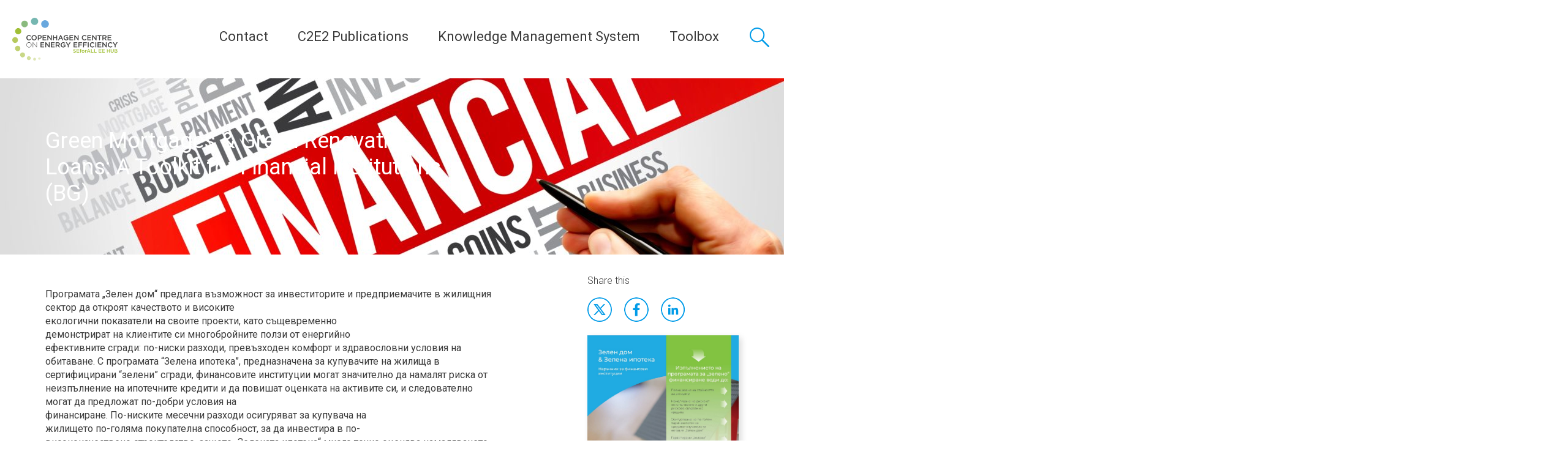

--- FILE ---
content_type: text/html; charset=UTF-8
request_url: https://c2e2.unepccc.org/kms_object/green-mortgages-green-renovation-loans-a-toolkit-for-financial-institutions-bg/
body_size: 21187
content:
<!DOCTYPE html><html lang="en-US"><head> <script type="text/javascript">
var gform;gform||(document.addEventListener("gform_main_scripts_loaded",function(){gform.scriptsLoaded=!0}),window.addEventListener("DOMContentLoaded",function(){gform.domLoaded=!0}),gform={domLoaded:!1,scriptsLoaded:!1,initializeOnLoaded:function(o){gform.domLoaded&&gform.scriptsLoaded?o():!gform.domLoaded&&gform.scriptsLoaded?window.addEventListener("DOMContentLoaded",o):document.addEventListener("gform_main_scripts_loaded",o)},hooks:{action:{},filter:{}},addAction:function(o,n,r,t){gform.addHook("action",o,n,r,t)},addFilter:function(o,n,r,t){gform.addHook("filter",o,n,r,t)},doAction:function(o){gform.doHook("action",o,arguments)},applyFilters:function(o){return gform.doHook("filter",o,arguments)},removeAction:function(o,n){gform.removeHook("action",o,n)},removeFilter:function(o,n,r){gform.removeHook("filter",o,n,r)},addHook:function(o,n,r,t,i){null==gform.hooks[o][n]&&(gform.hooks[o][n]=[]);var e=gform.hooks[o][n];null==i&&(i=n+"_"+e.length),gform.hooks[o][n].push({tag:i,callable:r,priority:t=null==t?10:t})},doHook:function(n,o,r){var t;if(r=Array.prototype.slice.call(r,1),null!=gform.hooks[n][o]&&((o=gform.hooks[n][o]).sort(function(o,n){return o.priority-n.priority}),o.forEach(function(o){"function"!=typeof(t=o.callable)&&(t=window[t]),"action"==n?t.apply(null,r):r[0]=t.apply(null,r)})),"filter"==n)return r[0]},removeHook:function(o,n,t,i){var r;null!=gform.hooks[o][n]&&(r=(r=gform.hooks[o][n]).filter(function(o,n,r){return!!(null!=i&&i!=o.tag||null!=t&&t!=o.priority)}),gform.hooks[o][n]=r)}});
</script>
<meta charset="UTF-8"><meta name="viewport" content="width=device-width, initial-scale=1, user-scalable=0"><link rel="stylesheet" media="print" onload="this.onload=null;this.media='all';" id="ao_optimized_gfonts" href="https://fonts.googleapis.com/css?family=Roboto:300,400,400i,500,500i,700,700i,Roboto+Slab&amp;display=swap"><link rel="profile" href="http://gmpg.org/xfn/11"><link rel="apple-touch-icon" sizes="180x180" href="https://c2e2.unepccc.org/wp-content/themes/unepdtu/assets/favicon/apple-touch-icon.png"><link rel="icon" type="image/png" sizes="32x32" href="https://c2e2.unepccc.org/wp-content/themes/unepdtu/assets/favicon/favicon-32x32.png"><link rel="icon" type="image/png" sizes="16x16" href="https://c2e2.unepccc.org/wp-content/themes/unepdtu/assets/favicon/favicon-16x16.png"><link rel="manifest" href="https://c2e2.unepccc.org/wp-content/themes/unepdtu/assets/favicon/site.webmanifest"><link rel="mask-icon" href="https://c2e2.unepccc.org/wp-content/themes/unepdtu/assets/favicon/safari-pinned-tab.svg" color="#01465f"><meta name="msapplication-TileColor" content="#01465f"><meta name="theme-color" content="#ffffff"> <script defer src="[data-uri]"></script> <meta name='robots' content='index, follow, max-image-preview:large, max-snippet:-1, max-video-preview:-1' /><title>Green Mortgages &amp; Green Renovation Loans: A Toolkit for Financial Institutions (BG) - Copenhagen Centre on Energy Efficiency</title><link rel="canonical" href="https://c2e2.unepccc.org/kms_object/green-mortgages-green-renovation-loans-a-toolkit-for-financial-institutions-bg/" /><meta property="og:locale" content="en_US" /><meta property="og:type" content="article" /><meta property="og:title" content="Green Mortgages &amp; Green Renovation Loans: A Toolkit for Financial Institutions (BG) - Copenhagen Centre on Energy Efficiency" /><meta property="og:url" content="https://c2e2.unepccc.org/kms_object/green-mortgages-green-renovation-loans-a-toolkit-for-financial-institutions-bg/" /><meta property="og:site_name" content="Copenhagen Centre on Energy Efficiency" /><meta property="og:image" content="https://c2e2.unepccc.org/wp-content/uploads/sites/3/2020/06/bg-financial-1200x630.jpg" /><meta property="og:image:width" content="1200" /><meta property="og:image:height" content="630" /><meta property="og:image:type" content="image/jpeg" /><meta name="twitter:card" content="summary_large_image" /> <script type="application/ld+json" class="yoast-schema-graph">{"@context":"https://schema.org","@graph":[{"@type":"WebPage","@id":"https://c2e2.unepccc.org/kms_object/green-mortgages-green-renovation-loans-a-toolkit-for-financial-institutions-bg/","url":"https://c2e2.unepccc.org/kms_object/green-mortgages-green-renovation-loans-a-toolkit-for-financial-institutions-bg/","name":"Green Mortgages &amp; Green Renovation Loans: A Toolkit for Financial Institutions (BG) - Copenhagen Centre on Energy Efficiency","isPartOf":{"@id":"https://c2e2.unepccc.org/#website"},"primaryImageOfPage":{"@id":"https://c2e2.unepccc.org/kms_object/green-mortgages-green-renovation-loans-a-toolkit-for-financial-institutions-bg/#primaryimage"},"image":{"@id":"https://c2e2.unepccc.org/kms_object/green-mortgages-green-renovation-loans-a-toolkit-for-financial-institutions-bg/#primaryimage"},"thumbnailUrl":"https://c2e2.unepccc.org/wp-content/uploads/sites/3/2020/06/bg-financial-scaled.jpg","datePublished":"2020-06-24T13:27:43+00:00","dateModified":"2020-06-24T13:27:43+00:00","breadcrumb":{"@id":"https://c2e2.unepccc.org/kms_object/green-mortgages-green-renovation-loans-a-toolkit-for-financial-institutions-bg/#breadcrumb"},"inLanguage":"en-US","potentialAction":[{"@type":"ReadAction","target":["https://c2e2.unepccc.org/kms_object/green-mortgages-green-renovation-loans-a-toolkit-for-financial-institutions-bg/"]}]},{"@type":"ImageObject","inLanguage":"en-US","@id":"https://c2e2.unepccc.org/kms_object/green-mortgages-green-renovation-loans-a-toolkit-for-financial-institutions-bg/#primaryimage","url":"https://c2e2.unepccc.org/wp-content/uploads/sites/3/2020/06/bg-financial-scaled.jpg","contentUrl":"https://c2e2.unepccc.org/wp-content/uploads/sites/3/2020/06/bg-financial-scaled.jpg","width":2560,"height":1704,"caption":"FINANCIAL"},{"@type":"BreadcrumbList","@id":"https://c2e2.unepccc.org/kms_object/green-mortgages-green-renovation-loans-a-toolkit-for-financial-institutions-bg/#breadcrumb","itemListElement":[{"@type":"ListItem","position":1,"name":"Home","item":"https://c2e2.unepccc.org/"},{"@type":"ListItem","position":2,"name":"Green Mortgages &amp; Green Renovation Loans: A Toolkit for Financial Institutions (BG)"}]},{"@type":"WebSite","@id":"https://c2e2.unepccc.org/#website","url":"https://c2e2.unepccc.org/","name":"Copenhagen Centre on Energy Efficiency","description":"Copenhagen Centre on Energy Efficiency tailors its activities under three strategic functions; Global Champion on Energy Efficiency, Analytical Support on Energy Efficiency, Energy Efficiency Knowledge Platform and Network","publisher":{"@id":"https://c2e2.unepccc.org/#organization"},"potentialAction":[{"@type":"SearchAction","target":{"@type":"EntryPoint","urlTemplate":"https://c2e2.unepccc.org/?s={search_term_string}"},"query-input":"required name=search_term_string"}],"inLanguage":"en-US"},{"@type":"Organization","@id":"https://c2e2.unepccc.org/#organization","name":"Copenhagen Centre on Energy Efficiency","url":"https://c2e2.unepccc.org/","logo":{"@type":"ImageObject","inLanguage":"en-US","@id":"https://c2e2.unepccc.org/#/schema/logo/image/","url":"https://c2e2.unepccc.org/wp-content/uploads/sites/3/2019/07/c2e2-logo-1.jpg","contentUrl":"https://c2e2.unepccc.org/wp-content/uploads/sites/3/2019/07/c2e2-logo-1.jpg","width":1000,"height":407,"caption":"Copenhagen Centre on Energy Efficiency"},"image":{"@id":"https://c2e2.unepccc.org/#/schema/logo/image/"},"sameAs":["https://www.linkedin.com/company/unep-ccc/","https://www.youtube.com/c/UNEPCopenhagenClimateCentre"]}]}</script> <link rel='dns-prefetch' href='//maps.googleapis.com' /><link href='https://fonts.gstatic.com' crossorigin='anonymous' rel='preconnect' /><link rel='stylesheet' id='wp-block-library-css'  href='https://c2e2.unepccc.org/wp-includes/css/dist/block-library/style.min.css?ver=6.0.1' type='text/css' media='all' /><style id='global-styles-inline-css' type='text/css'>body{--wp--preset--color--black: #000000;--wp--preset--color--cyan-bluish-gray: #abb8c3;--wp--preset--color--white: #ffffff;--wp--preset--color--pale-pink: #f78da7;--wp--preset--color--vivid-red: #cf2e2e;--wp--preset--color--luminous-vivid-orange: #ff6900;--wp--preset--color--luminous-vivid-amber: #fcb900;--wp--preset--color--light-green-cyan: #7bdcb5;--wp--preset--color--vivid-green-cyan: #00d084;--wp--preset--color--pale-cyan-blue: #8ed1fc;--wp--preset--color--vivid-cyan-blue: #0693e3;--wp--preset--color--vivid-purple: #9b51e0;--wp--preset--gradient--vivid-cyan-blue-to-vivid-purple: linear-gradient(135deg,rgba(6,147,227,1) 0%,rgb(155,81,224) 100%);--wp--preset--gradient--light-green-cyan-to-vivid-green-cyan: linear-gradient(135deg,rgb(122,220,180) 0%,rgb(0,208,130) 100%);--wp--preset--gradient--luminous-vivid-amber-to-luminous-vivid-orange: linear-gradient(135deg,rgba(252,185,0,1) 0%,rgba(255,105,0,1) 100%);--wp--preset--gradient--luminous-vivid-orange-to-vivid-red: linear-gradient(135deg,rgba(255,105,0,1) 0%,rgb(207,46,46) 100%);--wp--preset--gradient--very-light-gray-to-cyan-bluish-gray: linear-gradient(135deg,rgb(238,238,238) 0%,rgb(169,184,195) 100%);--wp--preset--gradient--cool-to-warm-spectrum: linear-gradient(135deg,rgb(74,234,220) 0%,rgb(151,120,209) 20%,rgb(207,42,186) 40%,rgb(238,44,130) 60%,rgb(251,105,98) 80%,rgb(254,248,76) 100%);--wp--preset--gradient--blush-light-purple: linear-gradient(135deg,rgb(255,206,236) 0%,rgb(152,150,240) 100%);--wp--preset--gradient--blush-bordeaux: linear-gradient(135deg,rgb(254,205,165) 0%,rgb(254,45,45) 50%,rgb(107,0,62) 100%);--wp--preset--gradient--luminous-dusk: linear-gradient(135deg,rgb(255,203,112) 0%,rgb(199,81,192) 50%,rgb(65,88,208) 100%);--wp--preset--gradient--pale-ocean: linear-gradient(135deg,rgb(255,245,203) 0%,rgb(182,227,212) 50%,rgb(51,167,181) 100%);--wp--preset--gradient--electric-grass: linear-gradient(135deg,rgb(202,248,128) 0%,rgb(113,206,126) 100%);--wp--preset--gradient--midnight: linear-gradient(135deg,rgb(2,3,129) 0%,rgb(40,116,252) 100%);--wp--preset--duotone--dark-grayscale: url('#wp-duotone-dark-grayscale');--wp--preset--duotone--grayscale: url('#wp-duotone-grayscale');--wp--preset--duotone--purple-yellow: url('#wp-duotone-purple-yellow');--wp--preset--duotone--blue-red: url('#wp-duotone-blue-red');--wp--preset--duotone--midnight: url('#wp-duotone-midnight');--wp--preset--duotone--magenta-yellow: url('#wp-duotone-magenta-yellow');--wp--preset--duotone--purple-green: url('#wp-duotone-purple-green');--wp--preset--duotone--blue-orange: url('#wp-duotone-blue-orange');--wp--preset--font-size--small: 13px;--wp--preset--font-size--medium: 20px;--wp--preset--font-size--large: 36px;--wp--preset--font-size--x-large: 42px;}.has-black-color{color: var(--wp--preset--color--black) !important;}.has-cyan-bluish-gray-color{color: var(--wp--preset--color--cyan-bluish-gray) !important;}.has-white-color{color: var(--wp--preset--color--white) !important;}.has-pale-pink-color{color: var(--wp--preset--color--pale-pink) !important;}.has-vivid-red-color{color: var(--wp--preset--color--vivid-red) !important;}.has-luminous-vivid-orange-color{color: var(--wp--preset--color--luminous-vivid-orange) !important;}.has-luminous-vivid-amber-color{color: var(--wp--preset--color--luminous-vivid-amber) !important;}.has-light-green-cyan-color{color: var(--wp--preset--color--light-green-cyan) !important;}.has-vivid-green-cyan-color{color: var(--wp--preset--color--vivid-green-cyan) !important;}.has-pale-cyan-blue-color{color: var(--wp--preset--color--pale-cyan-blue) !important;}.has-vivid-cyan-blue-color{color: var(--wp--preset--color--vivid-cyan-blue) !important;}.has-vivid-purple-color{color: var(--wp--preset--color--vivid-purple) !important;}.has-black-background-color{background-color: var(--wp--preset--color--black) !important;}.has-cyan-bluish-gray-background-color{background-color: var(--wp--preset--color--cyan-bluish-gray) !important;}.has-white-background-color{background-color: var(--wp--preset--color--white) !important;}.has-pale-pink-background-color{background-color: var(--wp--preset--color--pale-pink) !important;}.has-vivid-red-background-color{background-color: var(--wp--preset--color--vivid-red) !important;}.has-luminous-vivid-orange-background-color{background-color: var(--wp--preset--color--luminous-vivid-orange) !important;}.has-luminous-vivid-amber-background-color{background-color: var(--wp--preset--color--luminous-vivid-amber) !important;}.has-light-green-cyan-background-color{background-color: var(--wp--preset--color--light-green-cyan) !important;}.has-vivid-green-cyan-background-color{background-color: var(--wp--preset--color--vivid-green-cyan) !important;}.has-pale-cyan-blue-background-color{background-color: var(--wp--preset--color--pale-cyan-blue) !important;}.has-vivid-cyan-blue-background-color{background-color: var(--wp--preset--color--vivid-cyan-blue) !important;}.has-vivid-purple-background-color{background-color: var(--wp--preset--color--vivid-purple) !important;}.has-black-border-color{border-color: var(--wp--preset--color--black) !important;}.has-cyan-bluish-gray-border-color{border-color: var(--wp--preset--color--cyan-bluish-gray) !important;}.has-white-border-color{border-color: var(--wp--preset--color--white) !important;}.has-pale-pink-border-color{border-color: var(--wp--preset--color--pale-pink) !important;}.has-vivid-red-border-color{border-color: var(--wp--preset--color--vivid-red) !important;}.has-luminous-vivid-orange-border-color{border-color: var(--wp--preset--color--luminous-vivid-orange) !important;}.has-luminous-vivid-amber-border-color{border-color: var(--wp--preset--color--luminous-vivid-amber) !important;}.has-light-green-cyan-border-color{border-color: var(--wp--preset--color--light-green-cyan) !important;}.has-vivid-green-cyan-border-color{border-color: var(--wp--preset--color--vivid-green-cyan) !important;}.has-pale-cyan-blue-border-color{border-color: var(--wp--preset--color--pale-cyan-blue) !important;}.has-vivid-cyan-blue-border-color{border-color: var(--wp--preset--color--vivid-cyan-blue) !important;}.has-vivid-purple-border-color{border-color: var(--wp--preset--color--vivid-purple) !important;}.has-vivid-cyan-blue-to-vivid-purple-gradient-background{background: var(--wp--preset--gradient--vivid-cyan-blue-to-vivid-purple) !important;}.has-light-green-cyan-to-vivid-green-cyan-gradient-background{background: var(--wp--preset--gradient--light-green-cyan-to-vivid-green-cyan) !important;}.has-luminous-vivid-amber-to-luminous-vivid-orange-gradient-background{background: var(--wp--preset--gradient--luminous-vivid-amber-to-luminous-vivid-orange) !important;}.has-luminous-vivid-orange-to-vivid-red-gradient-background{background: var(--wp--preset--gradient--luminous-vivid-orange-to-vivid-red) !important;}.has-very-light-gray-to-cyan-bluish-gray-gradient-background{background: var(--wp--preset--gradient--very-light-gray-to-cyan-bluish-gray) !important;}.has-cool-to-warm-spectrum-gradient-background{background: var(--wp--preset--gradient--cool-to-warm-spectrum) !important;}.has-blush-light-purple-gradient-background{background: var(--wp--preset--gradient--blush-light-purple) !important;}.has-blush-bordeaux-gradient-background{background: var(--wp--preset--gradient--blush-bordeaux) !important;}.has-luminous-dusk-gradient-background{background: var(--wp--preset--gradient--luminous-dusk) !important;}.has-pale-ocean-gradient-background{background: var(--wp--preset--gradient--pale-ocean) !important;}.has-electric-grass-gradient-background{background: var(--wp--preset--gradient--electric-grass) !important;}.has-midnight-gradient-background{background: var(--wp--preset--gradient--midnight) !important;}.has-small-font-size{font-size: var(--wp--preset--font-size--small) !important;}.has-medium-font-size{font-size: var(--wp--preset--font-size--medium) !important;}.has-large-font-size{font-size: var(--wp--preset--font-size--large) !important;}.has-x-large-font-size{font-size: var(--wp--preset--font-size--x-large) !important;}</style><link rel='stylesheet' id='wp-rest-filter-css'  href='https://c2e2.unepccc.org/wp-content/plugins/wp-rest-filter/public/css/wp-rest-filter-public.css?ver=1.4.3' type='text/css' media='all' /><link rel='stylesheet' id='unepdtu_style-css'  href='https://c2e2.unepccc.org/wp-content/themes/unepdtu/assets/css/style.css?v=2&#038;ver=1.0' type='text/css' media='all' /> <script type='text/javascript' src='https://c2e2.unepccc.org/wp-includes/js/jquery/jquery.min.js?ver=3.6.0' id='jquery-core-js'></script> <script defer type='text/javascript' src='https://c2e2.unepccc.org/wp-includes/js/jquery/jquery-migrate.min.js?ver=3.3.2' id='jquery-migrate-js'></script> <script defer type='text/javascript' src='https://c2e2.unepccc.org/wp-content/cache/autoptimize/3/js/autoptimize_single_49cea0a781874a962879c2caca9bc322.js?ver=1.4.3' id='wp-rest-filter-js'></script> <script defer type='text/javascript' src='https://maps.googleapis.com/maps/api/js?key=AIzaSyBfr_0oDVfL3UVvIcqfmIyXU1e07PlWI_E' id='google_map-js'></script> <script defer type='text/javascript' src='https://c2e2.unepccc.org/wp-content/cache/autoptimize/3/js/autoptimize_single_740e27f704d6adea24b016972f546363.js' id='advice_mapJs-js'></script> <link rel="https://api.w.org/" href="https://c2e2.unepccc.org/wp-json/" /><link rel="alternate" type="application/json+oembed" href="https://c2e2.unepccc.org/wp-json/oembed/1.0/embed?url=https%3A%2F%2Fc2e2.unepccc.org%2Fkms_object%2Fgreen-mortgages-green-renovation-loans-a-toolkit-for-financial-institutions-bg%2F" /><link rel="alternate" type="text/xml+oembed" href="https://c2e2.unepccc.org/wp-json/oembed/1.0/embed?url=https%3A%2F%2Fc2e2.unepccc.org%2Fkms_object%2Fgreen-mortgages-green-renovation-loans-a-toolkit-for-financial-institutions-bg%2F&#038;format=xml" />  <script defer src="[data-uri]"></script>    <script defer src="[data-uri]"></script> <style type="text/css" id="wp-custom-css">.hide_summary {display: none!important;}</style></head><body class="kms_object-template-default single single-kms_object postid-38387"><header class="p-site-header"><div class="p-site-header__branding"><p class="p-site-header__logo"> <a href="https://c2e2.unepccc.org" rel="home" class="p-site-header__logo-link" title="Copenhagen Centre on Energy Efficiency"><noscript><img src="https://c2e2.unepccc.org/wp-content/uploads/sites/3/2019/01/c2e2-logo-seforall.png" alt="Copenhagen Centre on Energy Efficiency" /></noscript><img class="lazyload" src='data:image/svg+xml,%3Csvg%20xmlns=%22http://www.w3.org/2000/svg%22%20viewBox=%220%200%20210%20140%22%3E%3C/svg%3E' data-src="https://c2e2.unepccc.org/wp-content/uploads/sites/3/2019/01/c2e2-logo-seforall.png" alt="Copenhagen Centre on Energy Efficiency" /></a></p></div><div class="p-site-header__navigation-and-search"> <button class="c-primary-menu__toggle js-menu-toggle"> <span class="c-primary-menu__toggle-lines"></span> <span class="c-primary-menu__toggle-text">Menu</span> </button><nav class="c-primary-menu"><ul class="c-primary-menu__list " role="menu"><li class="c-primary-menu__item  c-primary-menu__item--parent  c-primary-menu__item--32244"><a href="https://c2e2.unepccc.org/who-we-are/">Contact</a><ul class="c-primary-menu__sub-menu c-primary-menu__sub-menu--1"><li class="c-primary-menu__sub-menu-item c-primary-menu__sub-menu--1__item  c-primary-menu__item--32244"><a href="https://c2e2.unepccc.org/who-we-are/">Copenhagen Centre on Energy Efficiency</a></li><li class="c-primary-menu__sub-menu-item c-primary-menu__sub-menu--1__item  c-primary-menu__item--43207"><a href="https://c2e2.unepccc.org/sdrhcc/sdrhcc-english/sino-danish-clean-and-renewable-heating-cooperation-centre-who-we-are/">Sino-Danish Cooperation Centre</a></li></ul></li><li class="c-primary-menu__item  c-primary-menu__item--36874"><a href="https://c2e2.unepccc.org/collection/c2e2-publications/">C2E2 Publications</a></li><li class="c-primary-menu__item  c-primary-menu__item--32236"><a href="https://c2e2.unepccc.org/kms/">Knowledge Management System</a></li><li class="c-primary-menu__item  c-primary-menu__item--parent  c-primary-menu__item--38501"><a href="#">Toolbox</a><ul class="c-primary-menu__sub-menu c-primary-menu__sub-menu--1"><li class="c-primary-menu__sub-menu-item c-primary-menu__sub-menu--1__item  c-primary-menu__item--41834"><a href="https://c2e2.unepccc.org/kms_object/street-lighting-energy-efficiency-calculator">Street Lighting Energy Efficiency Calculator</a></li><li class="c-primary-menu__sub-menu-item c-primary-menu__sub-menu--1__item  c-primary-menu__item--38785"><a href="https://c2e2.unepccc.org/kms_object/street-lighting-financing-tool-slft/">Street Lighting Financing Tool (SLFT)</a></li><li class="c-primary-menu__sub-menu-item c-primary-menu__sub-menu--1__item  c-primary-menu__item--42997"><a href="https://c2e2.unepccc.org/kms_object/energy-efficiency-in-ground-water-systems-tool/">Energy Efficiency in Cold Water Supply Systems</a></li><li class="c-primary-menu__sub-menu-item c-primary-menu__sub-menu--1__item  c-primary-menu__item--43938"><a href="https://toolbox.unepccc.org/building/calculator">Building Energy Efficiency Calculator (BEEC)</a></li><li class="c-primary-menu__sub-menu-item c-primary-menu__sub-menu--1__item  c-primary-menu__item--43939"><a href="https://toolbox.unepccc.org/district-energy">District Energy Efficiency Tool</a></li><li class="c-primary-menu__sub-menu-item c-primary-menu__sub-menu--1__item  c-primary-menu__item--43940"><a href="https://toolbox.unepccc.org/motor-pump">Motor Pump Energy Efficiency Tool</a></li><li class="c-primary-menu__sub-menu-item c-primary-menu__sub-menu--1__item  c-primary-menu__item--43941"><a href="https://toolbox.unepccc.org/motor">Motors Energy Efficiency Tool</a></li><li class="c-primary-menu__sub-menu-item c-primary-menu__sub-menu--1__item  c-primary-menu__item--43942"><a href="https://toolbox.unepccc.org/transformer">Transformers Energy Efficiency Tool</a></li><li class="c-primary-menu__sub-menu-item c-primary-menu__sub-menu--1__item  c-primary-menu__item--43943"><a href="https://toolbox.unepccc.org/water-supply">Water Supply Systems Tool</a></li><li class="c-primary-menu__sub-menu-item c-primary-menu__sub-menu--1__item  c-primary-menu__item--44801"><a href="https://c2e2.unepccc.org/tutorials-english/">Tutorials (English)</a></li><li class="c-primary-menu__sub-menu-item c-primary-menu__sub-menu--1__item  c-primary-menu__item--44810"><a href="https://c2e2.unepccc.org/tutorial-espanol/">Tutorial (Español)</a></li></ul></li></ul></nav> <a href="#global-search" class="c-global-search__toggle"> <span class="c-global-search__toggle-text"> Search </span> </a><div class="c-global-search" id="global-search"><div class="c-global-search__inner"><form class="c-global-search__form" action="/"><div class="c-global-search__form-group"> <label class="c-global-search__label" for="s">Search a keyword, location etc.</label> <input class="c-global-search__input" type="text" name="s" placeholder="Search a keyword, location etc." /> <button class="c-global-search__button">Search</button></div></form></div></div></div></header><div class="c-primary-menu__sub-menu-container"></div><main><article class="p-article p-article--kms"><header class="lazyload p-article__header text-light c-hero c-hero--background-image" data-bg="https://c2e2.unepccc.org/wp-content/uploads/sites/3/2020/06/bg-financial-1280x720.jpg" style="background-image:url(data:image/svg+xml,%3Csvg%20xmlns=%22http://www.w3.org/2000/svg%22%20viewBox=%220%200%20500%20300%22%3E%3C/svg%3E); background-position: center"><div class="c-hero__content"><div class="o-container"><h1 class="c-hero__headline">Green Mortgages &amp; Green Renovation Loans: A Toolkit for Financial Institutions (BG)</h1></div></div></header><div class="p-article__content"><div class="o-container"><div class="o-grid"><div class="o-grid__col o-grid__col-sm-8"><p><p>Програмата „Зелен дом“ предлага възможност за инвеститорите и предприемачите в жилищния сектор да откроят качеството и високите<br /> екологични показатели на своите проекти, като същевременно<br /> демонстрират на клиентите си многобройните ползи от енергийно<br /> ефективните сгради: по-ниски разходи, превъзходен комфорт и здравословни условия на обитаване. С програмата “Зелена ипотека”, предназначена за купувачите на жилища в сертифицирани “зелени” сгради, финансовите институции могат значително да намалят риска от неизпълнение на ипотечните кредити и да повишат оценката на активите си, и следователно могат да предложат по-добри условия на<br /> финансиране. По-ниските месечни разходи осигуряват за купувача на<br /> жилището по-голяма покупателна способност, за да инвестира в по-<br /> висококачествено строителство, защото „Зелената ипотека“ много точно оценява намаляването на разходите за енергия и поддръжка на „Зеления дом”. Това ще помогне на българския пазар да осъзнае ползата от използването на добре разчетените кредити, за да се инвестира<br /> правилно още в началото на процеса на изграждане на жилището.</p><p>Програмата “Зелена ипотека” създава партньорство между банка,<br /> инвеститор/предприемач, купувач и сертификатор за реализиране на<br /> устойчиви жилищни проекти, които имат много по-добри енергийни и<br /> екологични характеристики спрямо стандартното предлагане в България<br /> и генерират финансови, социални и екологични ползи за собствениците<br /> си. Значителните икономии на енергия водят до много по-ниски енергийни разходи за собственика на жилището и, заедно с другите финансови ползи, като о-редки ремонти и по-малко разходи за здраве, значително намаляват риска от неизпълнение на ипотечния заем.<br /> Това позволява на кредитора дори да намали месечния лихвен процент,<br /> като същевременно запази маржовете на печалба чрез увеличения размер<br /> на кредита. За купувача, разбира се, това е възможност да инвестира в по-<br /> енергийноефективен и по-екологичен дом, като същевременно общите му<br /> „месечни разходи за собственост“ (вноска по ипотечния кредит + сметки за<br /> енергия) спрямо стандартните жилища намаляват и правят закупуването на имота изключително привлекателно.</p><p>Финансовите институции могат да предложат и други “зелени” финансови<br /> продукти, като например кредити за обновяване, които да подпомагат<br /> по-малките жилищни проекти. Ограниченият обхват на проекта може да<br /> се управлява ефективно чрез използване на предварително одобрени решения, чрез онлайн инструмент и опростен процес на разглеждане от кредитните експерти. Сертификаторът от своя страна може да предостави експертен опит чрез програмата си “доставчик на одобрени решения за зелени домове”, за да подкрепи банките при определяне на допустимостта на решенията в „зелените“ проекти.</p><p>Въвеждането на такъв финансов продукт е много навременно в контекста<br /> на действащите и предстоящите европейски директиви, които изискват<br /> напредък към сгради с нетна нулева енергия и значително намаляване<br /> на количествата и вредностите на строителните отпадъци за всички нови и<br /> съществуващи жилищни сгради.</p><p>Изграждайки сертифицирани „Зелени домове“, жилищните инвеститори<br /> и предприемачи могат значително да улеснят бързата и печеливша<br /> трансформация на строителната индустрия и пазара на недвижими<br /> имоти към нисковъглеродна/ „зелена“ икономика.</p></p> <a
 title="Green Mortgages &amp; Green Renovation Loans: A Toolkit for Financial Institutions (BG)"
 onclick="dataLayer.push({
 'fileCategory': 'KMS resource',
 'fileDownloadLocation': 'Single page'
 });"
 href="https://c2e2.unepccc.org/wp-content/uploads/sites/3/2020/06/bg-toolkit-financial-institutions.pdf" target="_blank" class="c-btn c-btn--primary">Download source</a></div><div class="o-grid__col o-grid__col-sm-3 o-grid__col-sm-3 o-grid__col-sm-offset-1"><h3 class="p-article__aside-headline">Share this</h3><ul class="c-social-links c-social-links--blue o-no-bullets"><li class="c-social-links__item"><a class="c-social-links__link c-social-links__link--twitter" href="https://twitter.com/intent/tweet" target="_blank" title="Tweet" onclick="window.open('https://twitter.com/intent/tweet?text=' + encodeURIComponent(document.title) + ':%20'  + encodeURIComponent(document.URL)); return false;">Twitter</a></li><li class="c-social-links__item"><a class="c-social-links__link c-social-links__link--facebook" href="https://www.facebook.com/sharer/sharer.php" title="Share on Facebook" target="_blank" onclick="window.open('https://www.facebook.com/sharer/sharer.php?u=' + encodeURIComponent(document.URL) + '&t=' + encodeURIComponent(document.URL)); return false;">Facebook</a></li><li class="c-social-links__item"><a class="c-social-links__link c-social-links__link--linkedin" href="http://www.linkedin.com/shareArticle" target="_blank" title="Share on LinkedIn" onclick="window.open('http://www.linkedin.com/shareArticle?mini=true&url=' + encodeURIComponent(document.URL) + '&title=' +  encodeURIComponent(document.title)); return false;">LinkdIn</a></li></ul> <a
 title="Green Mortgages &amp; Green Renovation Loans: A Toolkit for Financial Institutions (BG)"
 onclick="dataLayer.push({
 'fileCategory': 'KMS resource',
 'fileDownloadLocation': 'Single page'
 });"
 href="https://c2e2.unepccc.org/wp-content/uploads/sites/3/2020/06/bg-toolkit-financial-institutions.pdf" target="_blank"> <noscript><img class="document-preview" alt="Green Mortgages &amp; Green Renovation Loans: A Toolkit for Financial Institutions (BG)" src="https://c2e2.unepccc.org/wp-content/uploads/sites/3/2020/06/bg-toolkit-financial-institutions-pdf.jpg" /></noscript><img class="lazyload document-preview" alt="Green Mortgages &amp; Green Renovation Loans: A Toolkit for Financial Institutions (BG)" src='data:image/svg+xml,%3Csvg%20xmlns=%22http://www.w3.org/2000/svg%22%20viewBox=%220%200%20210%20140%22%3E%3C/svg%3E' data-src="https://c2e2.unepccc.org/wp-content/uploads/sites/3/2020/06/bg-toolkit-financial-institutions-pdf.jpg" /> </a><p><strong>Sectors:</strong> <span>Buildings, Finance</span></p><p><strong>Country / Region:</strong> <span>Bulgaria</span></p> <b>Tags</b>: <a href="https://c2e2.unepccc.org/tag/financial-institutions/" rel="tag">financial institutions</a>, <a href="https://c2e2.unepccc.org/tag/smarter/" rel="tag">SMARTER</a><br /><br /><p><strong>In 1 user collection: </strong> <a href="https://c2e2.unepccc.org/collection/green-mortgages-green-renovation-loans-a-toolkit-for-financial-institutions/"> Green Mortgages &amp; Green Renovation Loans: A Toolkit for Financial Institutions </a></p><p><strong>Knowledge Object: </strong>Publication / Report</p><p><strong>Published by:</strong> Center for Energy Efficiency (Eneffect)</p><p><strong>Publishing year:</strong> 2020</p></div></div></div></div><section class="c-person c-section"><div class="o-container"></div></section></article></main><footer class="p-site-footer"><div class="o-container"><div class="p-site-footer__top"><p class="p-site-footer__website-description">The Copenhagen Centre on Energy Efficiency (Copenhagen Centre) is dedicated to accelerating the uptake of energy efficiency policies and programmes on a global scale. In the context of the United Nations Secretary General’s Sustainable Energy for All (SEforALL) initiative, the Copenhagen Centre is the thematic hub for energy efficiency with the prime responsibility to support action towards the SEforALL energy efficiency target of doubling the global rate of improvement in energy efficiency by 2030.  The Copenhagen Centre is institutionally part of the UNEP Copenhagen Climate Centre.</p><ul class="p-site-footer__partners-list  o-no-bullets"></ul></div><div class="p-site-footer__bottom"><div class="o-grid"><div class="o-grid__col o-grid__col-sm-6 o-grid__col-md-3"><h2 class="p-site-footer__headline">Contact</h2><div itemscope itemtype="http://schema.org/Organization" class="c-address c-address--footer"> <span itemprop="name" class="c-address__name">UNEP Copenhagen Climate Centre - Energy Efficiency</span><div itemprop="address" itemscope itemtype="http://schema.org/PostalAddress" class="c-address__address"> <span itemprop="streetAddress">Marmorvej 51</span><div> <span itemprop="postalCode">2100</span> <span itemprop="addressLocality">Copenhagen</span></div> <span itemprop="addressCountry">Denmark</span></div><div class="c-address__telephone"> Tel: <span itemprop="telephone">+45 4533 5301</span></div><div class="c-address__email"> Email: <span itemprop="email"><a href="mailto:unep-ccc@un.org">unep-ccc@un.org</a></span></div> <a href="https://goo.gl/maps/Eh5yXMiQ5VUwt3mC9" class="c-address__direction" target="_blank">Get directions</a></div></div><div class="o-grid__col o-grid__col-sm-6 o-grid__col-md-3"><h2 class="p-site-footer__headline">Join us</h2><ul class="c-footer-menu__list " role="menu"><li class="c-footer-menu__item  c-footer-menu__item--36505"><a href="https://c2e2.unepccc.org/jobs-and-consultancies/">Jobs and Consultancies</a></li><li class="c-footer-menu__item  c-footer-menu__item--36127"><a href="https://c2e2.unepccc.org/events/">Events</a></li></ul></div><div class="o-grid__col o-grid__col-sm-6 o-grid__col-md-3"><h2 class="p-site-footer__headline">Follow</h2><ul class="c-social-links"><li class="c-social-links__item"> <a href="https://www.linkedin.com/company/unep-ccc/" class="c-social-links__link c-social-links__link--linkedin" title="LinkedIn">LinkedIn</a></li><li class="c-social-links__item"> <a href="https://www.youtube.com/channel/UCIsNLzs6l2WqmHtj13Ibezw" class="c-social-links__link c-social-links__link--youtube" title="Youtube">Youtube</a></li></ul></div></div></div><p class="p-site-footer__legal"> <span class="p-site-footer__copyright"> &copy; 2026 UNEP-CCC - All rights reserved </span></p></div></footer><div id="downloadmodal" class="modal modal--small modal--tracking" role="dialog" aria-modal="true" aria-labelledby="modalheadline" aria-hidden="true"><div class="modal__dialog"> <button type="button" class="modal__button modal__button--close" onclick="closeModal()">✕</button><div class="modal__content"><h3 id="modalheadline" class="c-banner__headline"> Please fill out info</h3> <script defer src="[data-uri]"></script> <div class='gf_browser_chrome gform_wrapper gravity-theme gform-theme--no-framework' data-form-theme='gravity-theme' data-form-index='0' id='gform_wrapper_1' ><div id='gf_1' class='gform_anchor' tabindex='-1'></div><form method='post' enctype='multipart/form-data' target='gform_ajax_frame_1' id='gform_1'  action='/kms_object/green-mortgages-green-renovation-loans-a-toolkit-for-financial-institutions-bg/#gf_1' data-formid='1' novalidate><div class='gform-body gform_body'><div id='gform_fields_1' class='gform_fields top_label form_sublabel_below description_below'><div id="field_1_1"  class="gfield gfield--type-select gfield_contains_required field_sublabel_below gfield--no-description field_description_below gfield_visibility_visible"  data-js-reload="field_1_1"><label class='gfield_label gform-field-label' for='input_1_1' >Stakeholder<span class="gfield_required"><span class="gfield_required gfield_required_text">(Required)</span></span></label><div class='ginput_container ginput_container_select'><select name='input_1' id='input_1_1' class='medium gfield_select'    aria-required="true" aria-invalid="false" ><option value='' selected='selected' class='gf_placeholder'>Select Stakeholder</option><option value='Consultant' >Consultant</option><option value='Donor' >Donor</option><option value='Energy or Climate Organization' >Energy or Climate Organization</option><option value='Government' >Government</option><option value='Media' >Media</option><option value='Non Governmental Organization' >Non Governmental Organization</option><option value='Other' >Other</option><option value='Policy Maker' >Policy Maker</option><option value='Private Sector' >Private Sector</option><option value='Researcher' >Researcher</option><option value='Student' >Student</option></select></div></div><div id="field_1_2"  class="gfield gfield--type-select gfield_contains_required field_sublabel_below gfield--no-description field_description_below gfield_visibility_visible"  data-js-reload="field_1_2"><label class='gfield_label gform-field-label' for='input_1_2' >Country<span class="gfield_required"><span class="gfield_required gfield_required_text">(Required)</span></span></label><div class='ginput_container ginput_container_select'><select name='input_2' id='input_1_2' class='medium gfield_select'    aria-required="true" aria-invalid="false" ><option value='' selected='selected' class='gf_placeholder'>Select Country</option><option value='Afghanistan' >Afghanistan</option><option value='Albania' >Albania</option><option value='Algeria' >Algeria</option><option value='Andorra' >Andorra</option><option value='Angola' >Angola</option><option value='Antigua and Barbuda' >Antigua and Barbuda</option><option value='Argentina' >Argentina</option><option value='Armenia' >Armenia</option><option value='Australia' >Australia</option><option value='Austria' >Austria</option><option value='Azerbaijan' >Azerbaijan</option><option value='Bahamas' >Bahamas</option><option value='Bahrain' >Bahrain</option><option value='Bangladesh' >Bangladesh</option><option value='Barbados' >Barbados</option><option value='Belarus' >Belarus</option><option value='Belgium' >Belgium</option><option value='Belize' >Belize</option><option value='Benin' >Benin</option><option value='Bhutan' >Bhutan</option><option value='Bolivia' >Bolivia</option><option value='Bosnia and Herzegovina' >Bosnia and Herzegovina</option><option value='Botswana' >Botswana</option><option value='Brazil' >Brazil</option><option value='Brunei' >Brunei</option><option value='Bulgaria' >Bulgaria</option><option value='Burkina Faso' >Burkina Faso</option><option value='Burma (Myanmar)' >Burma (Myanmar)</option><option value='Burundi' >Burundi</option><option value='Cambodia' >Cambodia</option><option value='Cameroon' >Cameroon</option><option value='Canada' >Canada</option><option value='Cape Verde' >Cape Verde</option><option value='Central African Republic' >Central African Republic</option><option value='Chad' >Chad</option><option value='Chile' >Chile</option><option value='China' >China</option><option value='Colombia' >Colombia</option><option value='Comoros' >Comoros</option><option value='Congo, Rep. of' >Congo, Rep. of</option><option value='Congo, Dem. Rep. of' >Congo, Dem. Rep. of</option><option value='Costa Rica' >Costa Rica</option><option value='Côte d&#039;Ivoire' >Côte d&#039;Ivoire</option><option value='Croatia' >Croatia</option><option value='Cuba' >Cuba</option><option value='Cyprus' >Cyprus</option><option value='Czech Republic' >Czech Republic</option><option value='Denmark' >Denmark</option><option value='Djibouti' >Djibouti</option><option value='Dominica' >Dominica</option><option value='Dominican Republic' >Dominican Republic</option><option value='East Timor' >East Timor</option><option value='Ecuador' >Ecuador</option><option value='Egypt' >Egypt</option><option value='El Salvador' >El Salvador</option><option value='Equatorial Guinea' >Equatorial Guinea</option><option value='Eritrea' >Eritrea</option><option value='Estonia' >Estonia</option><option value='Ethiopia' >Ethiopia</option><option value='Fiji' >Fiji</option><option value='Finland' >Finland</option><option value='France' >France</option><option value='Gabon' >Gabon</option><option value='Gambia' >Gambia</option><option value='Georgia' >Georgia</option><option value='Germany' >Germany</option><option value='Ghana' >Ghana</option><option value='Greece' >Greece</option><option value='Grenada' >Grenada</option><option value='Guatemala' >Guatemala</option><option value='Guinea' >Guinea</option><option value='Guinea-Bissau' >Guinea-Bissau</option><option value='Guyana' >Guyana</option><option value='Haiti' >Haiti</option><option value='Honduras' >Honduras</option><option value='Hungary' >Hungary</option><option value='Iceland' >Iceland</option><option value='India' >India</option><option value='Indonesia' >Indonesia</option><option value='Iran' >Iran</option><option value='Iraq' >Iraq</option><option value='Ireland' >Ireland</option><option value='Israel' >Israel</option><option value='Italy' >Italy</option><option value='Jamaica' >Jamaica</option><option value='Japan' >Japan</option><option value='Jordan' >Jordan</option><option value='Kazakhstan' >Kazakhstan</option><option value='Kenya' >Kenya</option><option value='Kiribati' >Kiribati</option><option value='Korea, North' >Korea, North</option><option value='Korea, South' >Korea, South</option><option value='Kuwait' >Kuwait</option><option value='Kyrgyzstan' >Kyrgyzstan</option><option value='Laos' >Laos</option><option value='Latvia' >Latvia</option><option value='Lebanon' >Lebanon</option><option value='Lesotho' >Lesotho</option><option value='Liberia' >Liberia</option><option value='Libya' >Libya</option><option value='Liechtenstein' >Liechtenstein</option><option value='Lithuania' >Lithuania</option><option value='Luxembourg' >Luxembourg</option><option value='North Macedonia' >North Macedonia</option><option value='Madagascar' >Madagascar</option><option value='Malawi' >Malawi</option><option value='Malaysia' >Malaysia</option><option value='Maldives' >Maldives</option><option value='Mali' >Mali</option><option value='Malta' >Malta</option><option value='Marshall Islands' >Marshall Islands</option><option value='Mauritania' >Mauritania</option><option value='Mauritius' >Mauritius</option><option value='Mexico' >Mexico</option><option value='Micronesia' >Micronesia</option><option value='Moldova' >Moldova</option><option value='Monaco' >Monaco</option><option value='Mongolia' >Mongolia</option><option value='Montenegro' >Montenegro</option><option value='Morocco' >Morocco</option><option value='Mozambique' >Mozambique</option><option value='Namibia' >Namibia</option><option value='Nauru' >Nauru</option><option value='Nepal' >Nepal</option><option value='Netherlands' >Netherlands</option><option value='New Zealand' >New Zealand</option><option value='Nicaragua' >Nicaragua</option><option value='Niger' >Niger</option><option value='Nigeria' >Nigeria</option><option value='Norway' >Norway</option><option value='Oman' >Oman</option><option value='Pakistan' >Pakistan</option><option value='Palau' >Palau</option><option value='Panama' >Panama</option><option value='Papua New Guinea' >Papua New Guinea</option><option value='Paraguay' >Paraguay</option><option value='Peru' >Peru</option><option value='Philippines' >Philippines</option><option value='Poland' >Poland</option><option value='Portugal' >Portugal</option><option value='Qatar' >Qatar</option><option value='Romania' >Romania</option><option value='Russia' >Russia</option><option value='Rwanda' >Rwanda</option><option value='St. Kitts and Nevis' >St. Kitts and Nevis</option><option value='St. Lucia' >St. Lucia</option><option value='St. Vincent and the Grenadines' >St. Vincent and the Grenadines</option><option value='Samoa' >Samoa</option><option value='San Marino' >San Marino</option><option value='São Tomé and Príncipe' >São Tomé and Príncipe</option><option value='Saudi Arabia' >Saudi Arabia</option><option value='Senegal' >Senegal</option><option value='Serbia' >Serbia</option><option value='Seychelles' >Seychelles</option><option value='Sierra Leone' >Sierra Leone</option><option value='Singapore' >Singapore</option><option value='Slovakia' >Slovakia</option><option value='Slovenia' >Slovenia</option><option value='Solomon Islands' >Solomon Islands</option><option value='Somalia' >Somalia</option><option value='South Africa' >South Africa</option><option value='South Sudan' >South Sudan</option><option value='Spain' >Spain</option><option value='Sri Lanka' >Sri Lanka</option><option value='Sudan' >Sudan</option><option value='Suriname' >Suriname</option><option value='Swaziland' >Swaziland</option><option value='Sweden' >Sweden</option><option value='Switzerland' >Switzerland</option><option value='Syria' >Syria</option><option value='Tajikistan' >Tajikistan</option><option value='Tanzania' >Tanzania</option><option value='Thailand' >Thailand</option><option value='Togo' >Togo</option><option value='Tonga' >Tonga</option><option value='Trinidad and Tobago' >Trinidad and Tobago</option><option value='Tunisia' >Tunisia</option><option value='Turkey' >Turkey</option><option value='Turkmenistan' >Turkmenistan</option><option value='Tuvalu' >Tuvalu</option><option value='Uganda' >Uganda</option><option value='Ukraine' >Ukraine</option><option value='United Arab Emirates' >United Arab Emirates</option><option value='United Kingdom' >United Kingdom</option><option value='United States' >United States</option><option value='Uruguay' >Uruguay</option><option value='Uzbekistan' >Uzbekistan</option><option value='Vanuatu' >Vanuatu</option><option value='Venezuela' >Venezuela</option><option value='Vietnam' >Vietnam</option><option value='Yemen' >Yemen</option><option value='Zambia' >Zambia</option><option value='Zimbabwe' >Zimbabwe</option><option value='Other' >Other</option></select></div></div><div id="field_1_6"  class="gfield gfield--type-text js-gfield-document field_sublabel_below gfield--no-description field_description_below gfield_visibility_hidden"  data-js-reload="field_1_6"><div class='admin-hidden-markup'><i class='gform-icon gform-icon--hidden'></i><span>Hidden</span></div><label class='gfield_label gform-field-label' for='input_1_6' >Document</label><div class='ginput_container ginput_container_text'><input name='input_6' id='input_1_6' type='text' value='' class='medium'      aria-invalid="false"   /></div></div><div id="field_1_7"  class="gfield gfield--type-text field_sublabel_below gfield--no-description field_description_below gfield_visibility_hidden"  data-js-reload="field_1_7"><div class='admin-hidden-markup'><i class='gform-icon gform-icon--hidden'></i><span>Hidden</span></div><label class='gfield_label gform-field-label' for='input_1_7' >Origin</label><div class='ginput_container ginput_container_text'><input name='input_7' id='input_1_7' type='text' value='https://c2e2.unepccc.org/kms_object/green-mortgages-green-renovation-loans-a-toolkit-for-financial-institutions-bg/' class='medium'      aria-invalid="false"   /></div></div><div id="field_1_3"  class="gfield gfield--type-html gfield_html gfield_html_formatted gfield_no_follows_desc field_sublabel_below gfield--no-description field_description_below gfield_visibility_visible"  data-js-reload="field_1_3">To help reach our stakeholders better, UNEP Copenhagen Climate Centre would like to know who reads our publications. As we follow European General Data Protection Rules (GDPR), we will be using this user data for monitoring and analysis purposes only.</div></div></div><div class='gform_footer top_label'> <input type='submit' id='gform_submit_button_1' class='gform_button button' value='Submit to download'  onclick='if(window["gf_submitting_1"]){return false;}  if( !jQuery("#gform_1")[0].checkValidity || jQuery("#gform_1")[0].checkValidity()){window["gf_submitting_1"]=true;}  ' onkeypress='if( event.keyCode == 13 ){ if(window["gf_submitting_1"]){return false;} if( !jQuery("#gform_1")[0].checkValidity || jQuery("#gform_1")[0].checkValidity()){window["gf_submitting_1"]=true;}  jQuery("#gform_1").trigger("submit",[true]); }' /> <input type='hidden' name='gform_ajax' value='form_id=1&amp;title=&amp;description=&amp;tabindex=0' /> <input type='hidden' class='gform_hidden' name='is_submit_1' value='1' /> <input type='hidden' class='gform_hidden' name='gform_submit' value='1' /> <input type='hidden' class='gform_hidden' name='gform_unique_id' value='' /> <input type='hidden' class='gform_hidden' name='state_1' value='WyJbXSIsIjM5NmE0NDNjODUxYTc1ZDQ2ZTUxNjk5MjJhM2ZmNTA2Il0=' /> <input type='hidden' class='gform_hidden' name='gform_target_page_number_1' id='gform_target_page_number_1' value='0' /> <input type='hidden' class='gform_hidden' name='gform_source_page_number_1' id='gform_source_page_number_1' value='1' /> <input type='hidden' name='gform_field_values' value='' /></div></form></div> <iframe style='display:none;width:0px;height:0px;' src='about:blank' name='gform_ajax_frame_1' id='gform_ajax_frame_1' title='This iframe contains the logic required to handle Ajax powered Gravity Forms.'></iframe> <script defer src="[data-uri]"></script> </div></div></div> <script defer src="[data-uri]"></script> <style>.modal__dialog .modal__button--close {position: absolute; top: 2rem;right: 2rem;background: transparent;border: none;	font-weight: bold;}.gform_wrapper gform_fields{padding:0;margin:0;list-style:none}.gform_wrapper .gform_fields{padding:0;margin:0;list-style:none}.gform_wrapper .gform_fields .gfield+.gfield{margin-top:1rem}.gform_wrapper .gfield:before{display:none}.gform_wrapper input[type=text]{width:100%}.gform_wrapper .validation_error,.gform_wrapper .validation_message{color:red}.gform_button{display:-ms-inline-flexbox;display:inline-flex;position:relative;-ms-flex-align:center;align-items:center;-ms-flex-pack:center;justify-content:center;box-sizing:border-box;padding:.625rem 2rem;font-family:inherit;background-color:transparent;outline:0;color:inherit;text-decoration:none;font-size:18px;font-size:1.125rem;line-height:1.3333;letter-spacing:.5px;cursor:pointer;transition:background-color 220ms ease-in-out;border:none;margin-bottom:2rem;background-color:#01465f;border:2px solid #01465f;width:100%;padding:1.25rem;color:#fff;margin-top:1rem}.gform_button:hover{background-color:#00212d;border-color:#00212d}.gfield_visibility_hidden{display:none}.modal.modal--tracking label{display:none}.gfield_html{font-size:.875rem}.validation_error{display:none}</style> <noscript><iframe src="https://www.googletagmanager.com/ns.html?id=GTM-K4ZZ9FN"
height="0" width="0" style="display:none;visibility:hidden"></iframe></noscript> <noscript><style>.lazyload{display:none;}</style></noscript><script data-noptimize="1">window.lazySizesConfig=window.lazySizesConfig||{};window.lazySizesConfig.loadMode=1;</script><script async data-noptimize="1" src='https://c2e2.unepccc.org/wp-content/plugins/autoptimize/classes/external/js/lazysizes.min.js?ao_version=3.1.7'></script><script defer type='text/javascript' src='https://c2e2.unepccc.org/wp-content/themes/unepdtu/assets/js/vendors.min.js' id='unepdtu_vendorsJs-js'></script> <script defer type='text/javascript' src='https://c2e2.unepccc.org/wp-content/themes/unepdtu/assets/js/custom.min.js' id='unepdtu_customJs-js'></script> <script type='text/javascript' src='https://c2e2.unepccc.org/wp-includes/js/dist/vendor/regenerator-runtime.min.js?ver=0.13.9' id='regenerator-runtime-js'></script> <script type='text/javascript' src='https://c2e2.unepccc.org/wp-includes/js/dist/vendor/wp-polyfill.min.js?ver=3.15.0' id='wp-polyfill-js'></script> <script type='text/javascript' src='https://c2e2.unepccc.org/wp-includes/js/dist/dom-ready.min.js?ver=d996b53411d1533a84951212ab6ac4ff' id='wp-dom-ready-js'></script> <script type='text/javascript' src='https://c2e2.unepccc.org/wp-includes/js/dist/hooks.min.js?ver=c6d64f2cb8f5c6bb49caca37f8828ce3' id='wp-hooks-js'></script> <script type='text/javascript' src='https://c2e2.unepccc.org/wp-includes/js/dist/i18n.min.js?ver=ebee46757c6a411e38fd079a7ac71d94' id='wp-i18n-js'></script> <script defer id="wp-i18n-js-after" src="[data-uri]"></script> <script type='text/javascript' src='https://c2e2.unepccc.org/wp-includes/js/dist/a11y.min.js?ver=a38319d7ba46c6e60f7f9d4c371222c5' id='wp-a11y-js'></script> <script type='text/javascript' defer='defer' src='https://c2e2.unepccc.org/wp-content/plugins/gravityforms/js/jquery.json.min.js?ver=2.7.4' id='gform_json-js'></script> <script defer id="gform_gravityforms-js-extra" src="[data-uri]"></script> <script type='text/javascript' defer='defer' src='https://c2e2.unepccc.org/wp-content/plugins/gravityforms/js/gravityforms.min.js?ver=2.7.4' id='gform_gravityforms-js'></script> <script type='text/javascript' defer='defer' src='https://c2e2.unepccc.org/wp-content/plugins/gravityforms/js/placeholders.jquery.min.js?ver=2.7.4' id='gform_placeholder-js'></script> <script type='text/javascript' defer='defer' src='https://c2e2.unepccc.org/wp-content/plugins/gravityforms/assets/js/dist/utils.min.js?ver=e53fa1c181b98fcc24f245ddeff3f288' id='gform_gravityforms_utils-js'></script> <script type='text/javascript' defer='defer' src='https://c2e2.unepccc.org/wp-content/plugins/gravityforms/assets/js/dist/vendor-theme.min.js?ver=8d27ab6b5f180424b8c35a8bd6cf265b' id='gform_gravityforms_theme_vendors-js'></script> <script defer id="gform_gravityforms_theme-js-extra" src="[data-uri]"></script> <script type='text/javascript' defer='defer' src='https://c2e2.unepccc.org/wp-content/plugins/gravityforms/assets/js/dist/scripts-theme.min.js?ver=9c9598c0c1b63e5624987254d79ea8ef' id='gform_gravityforms_theme-js'></script> <script defer type='text/javascript' src='https://c2e2.unepccc.org/wp-content/cache/autoptimize/3/js/autoptimize_single_3c7e4f6cee2538bc892d0b04bb32ec3d.js?ver=2.0.6' id='gp-reload-form-js'></script> <script defer src="[data-uri]"></script> <script defer src="[data-uri]"></script> </body></html>

--- FILE ---
content_type: image/svg+xml
request_url: https://c2e2.unepccc.org/wp-content/themes/unepdtu/assets/img/icon-facebook-blue.svg
body_size: 623
content:
<svg width="42" height="42" xmlns="http://www.w3.org/2000/svg"><g id="icon-facebook-blue" stroke="none" stroke-width="1" fill="#009BE8" fill-rule="evenodd"><g id="Page-1" fill-rule="nonzero"><path d="M21 0c11.596 0 21 9.401 21 21s-9.404 21-21 21C9.405 42 0 32.598 0 21S9.405 0 21 0zm0 2C10.507 2 2 10.51 2 21s8.507 19 19 19c10.494 0 19-8.509 19-19S31.494 2 21 2z" id="Path"/></g><path d="M15.216 18.02h3.426v-3.175s-.144-2.076 1.43-3.65c1.575-1.575 3.695-1.426 6.712-1.164v3.545h-2.23s-.937-.02-1.38.486c-.439.507-.392 1.23-.392 1.407v2.55h3.87l-.495 3.948h-3.394v10.167h-4.108V21.948h-3.44v-3.929z" id="Fill-3"/></g></svg>